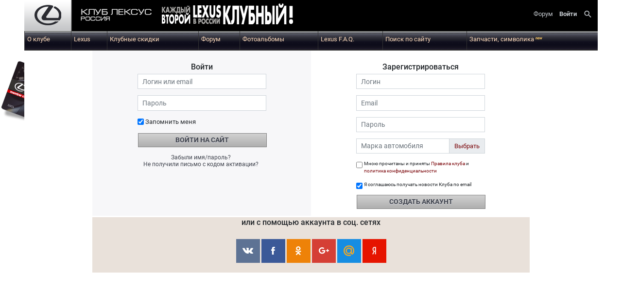

--- FILE ---
content_type: text/html; charset=Windows-1251
request_url: https://club-lexus.ru/forum/login.php?redirect=%2Ffaq%2Findex.php%26amp%3Bmodel_id%3D0%26cat%3D1
body_size: 24904
content:
<!DOCTYPE html>
<!--[if IE ]>
<html class="ie"><![endif]-->
<!--[if !(IE)]><!-->
<html>
<!--<![endif]-->
<head>
    <meta http-equiv="Content-Type" content="text/html; charset=windows-1251">
    <meta name="viewport" content="width=device-width, initial-scale=1">
    <META NAME="Description" CONTENT="Клуб Лексус Lexus Club">
    <META NAME="Keywords" CONTENT="lexus, лексус, lexus club, lexus клуб, lexus отзывы, lexus rx, lexus gx, lexus is, lexus gs, lexus es, lexus lx, ремонт lexus, обслуживание lexus, запчасти lexus">
            <title>Вход</title>
    <link rel="alternate" title="КЛУБ ЛЕКСУС РОССИЯ latest topics RSS feed" href="/forum/rss.php" type="application/rss+xml">
            <link rel="stylesheet" href="//stackpath.bootstrapcdn.com/bootstrap/4.1.3/css/bootstrap.min.css"
          integrity="sha384-MCw98/SFnGE8fJT3GXwEOngsV7Zt27NXFoaoApmYm81iuXoPkFOJwJ8ERdknLPMO" crossorigin="anonymous">
    <link href="https://fonts.gstatic.com" rel="preconnect" crossorigin>
    <link rel="stylesheet"
          href="/css/main.css?v=1664196277"
          type="text/css"/>
    <link rel="manifest" href="/manifest.json">
    <script src="https://code.jquery.com/jquery-3.3.1.js"></script>
    </head>
<body>
<div class="wrapper container">
    <header>
        <input type="checkbox" id="menu-switch" class="invisible">

<div id="fixedMenu" class="fixed-top usermenu-xs"
     style="background: black; display: none; opacity: 0; transition: opacity 200ms">
    <div class="d-table" style="width: 100%">
        <div class="d-none d-sm-table-cell px-2 position-relative" style="width: 100%">
            <div class="px-2 text-truncate"
                 style="left:0; right:0; top:0; position: absolute; color:lightgrey; line-height: 24px; ">
                Клуб Лексус Россия - Вход            </div>
        </div>
        <div class="table-cell text-nowrap text-center text-sm-right">
            <section class="block-container usermenu"><ul class="usermenu-container">
        <li>
        <a href="/forum/home.php">
            <span class="d-none d-md-inline">Форум</span>
            <i class="d-inline d-md-none material-icons">&#xE8AF;</i>
        </a>
    </li>
                <li>
            <a href="/forum/login.php?redirect=%2Fforum%2Flogin.php%26amp%3Bredirect%3D%252Ffaq%252Findex.php%2526amp%253Bmodel_id%253D0%2526cat%253D1" class="usermenu"><strong>Войти</strong></a>
        </li>
        <li>
        <a class="search-button" href="/forum/fsearch.php"><i class="material-icons">search</i></a>
    </li>

    <li class="d-inline-block d-md-none">
        <label for="menu-switch">
            <i class="material-icons">&#xE5D2;</i>
        </label>
    </li>
</ul></section>        </div>
    </div>
</div>

<div class="i-top-div">
    <div class="clearfix d-block text-center">
        <a href="/">
            <span class="d-sm-none" style="font-size: 22px; color: #c7ccd1; text-align: center; line-height: 2rem;">КЛУБ ЛЕКСУС РОССИЯ</span>
            <img src="[data-uri]"
                    style="vertical-align: middle; float: left" alt="Клуб Лексус Россия" class="d-none d-sm-block">
        </a>
        <a id="every" href="/forum/club.php?page=infographics" class="d-none d-lg-block float-left">
            <img src="https://st.club-lexus.ru/images/every.png" alt="Каждый второй Lexus в России - клубный">
        </a>
        <div class="text-sm-right">
            <section class="block-container usermenu"><ul class="usermenu-container">
        <li>
        <a href="/forum/home.php">
            <span class="d-none d-md-inline">Форум</span>
            <i class="d-inline d-md-none material-icons">&#xE8AF;</i>
        </a>
    </li>
                <li>
            <a href="/forum/login.php?redirect=%2Fforum%2Flogin.php%26amp%3Bredirect%3D%252Ffaq%252Findex.php%2526amp%253Bmodel_id%253D0%2526cat%253D1" class="usermenu"><strong>Войти</strong></a>
        </li>
        <li>
        <a class="search-button" href="/forum/fsearch.php"><i class="material-icons">search</i></a>
    </li>

    <li class="d-inline-block d-md-none">
        <label for="menu-switch">
            <i class="material-icons">&#xE5D2;</i>
        </label>
    </li>
</ul></section>        </div>
        <div id="user-history"></div>
        <div style="position: absolute; top: 0; width: 100%; margin: 0; padding: 0;">
            <section class="block-container queue"></section>        </div>
    </div>
    <div class="menu-popup" style="background: black">
        <p>
            <label for="menu-switch" class="nav-icon d-block d-lg-none"><i class="material-icons">&#xE5CD;</i></label>
            Клуб Лексус Россия
        </p>
        <section class="block-container top_menu"><div class="mainmenu"><ul><li><input type="radio" name="topmenu" class="invisible" id="item_16e7000eadcb33b6db49d04936ffd30f"><label for="item_16e7000eadcb33b6db49d04936ffd30f">О клубе</label><ul><li><a href="https://club-lexus.ru/forum/club.php" title="Клуб Лексус | Club Lexus :: Информация о клубе">Информация о клубе</a> </li><li><a href="https://club-lexus.ru/forum/club.php?page=member" title="Клуб Лексус | Club Lexus :: Клубная карта">Клубная карта</a> </li><li><a href="https://club-lexus.ru/forum/memberlist.php" title="Клуб Лексус | Club Lexus :: Участники">Участники</a> </li><li><a href="https://club-lexus.ru/fileserver/" title="Клуб Лексус | Club Lexus :: Файл-сервер">Файл-сервер</a> </li><li><a href="https://club-lexus.ru/forum/club.php?page=souvenirs" title="Клуб Лексус | Club Lexus :: Клубная символика">Клубная символика</a> </li><li><a href="https://club-lexus.ru/forum/club.php?page=friends" title="Клуб Лексус | Club Lexus :: Дружественные клубы">Дружественные клубы</a> </li><li><a href="https://club-lexus.ru/forum/contacts.php" title="Клуб Лексус | Club Lexus :: Контакты">Контакты</a> </li><li><a href="https://club-lexus.ru/advert.php#markup" title="Клуб Лексус | Club Lexus :: Реклама на сайте">Реклама на сайте</a> </li></ul></li><li><input type="radio" name="topmenu" class="invisible" id="item_007e5ebd9c87cc8b88ca33e9d9d840ef"><label for="item_007e5ebd9c87cc8b88ca33e9d9d840ef">Lexus</label><ul><li><a href="https://club-lexus.ru/forum/lexus.php" title="Клуб Лексус | Club Lexus :: История марки">История марки</a> </li><li><a href="https://club-lexus.ru/catalog/" title="Клуб Лексус | Club Lexus :: Каталог автомобилей">Каталог автомобилей</a> </li><li><a href="https://club-lexus.ru/forum/dealers.php" title="Клуб Лексус | Club Lexus :: Дилеры в России">Дилеры в России</a> </li><li><a href="https://club-lexus.ru/cars/" title="Клуб Лексус | Club Lexus :: Новые Lexus">Новые Lexus</a> </li><li><a href="https://club-lexus.ru/sale/" title="Клуб Лексус | Club Lexus :: Автомобили с пробегом">Автомобили с пробегом</a> </li><li><a href="https://club-lexus.ru/services/comp.php" title="Клуб Лексус | Club Lexus :: Проверить VIN">Проверить VIN</a> </li></ul></li><li><input type="radio" name="topmenu" class="invisible" id="item_3d2de5c87bbc1679946e900a44a475ef"><label for="item_3d2de5c87bbc1679946e900a44a475ef">Клубные скидки</label><ul><li><a href="https://club-lexus.ru/partners/" title="Клуб Лексус | Club Lexus :: Скидки по картам Клуба">Скидки по картам Клуба</a> </li><li><a href="https://club-lexus.ru/partners/?mode=about" title="Клуб Лексус | Club Lexus :: Как стать партнером клуба">Как стать партнером клуба</a> </li></ul></li><li><a href="https://club-lexus.ru/forum/home.php" title="Клуб Лексус | Club Lexus :: Форум">Форум</a></li><li><a href="https://club-lexus.ru/photo/album_index.php" title="Клуб Лексус | Club Lexus :: Фотоальбомы">Фотоальбомы</a></li><li><a href="https://club-lexus.ru/faq/" title="Клуб Лексус | Club Lexus :: Lexus F.A.Q.">Lexus F.A.Q.</a></li><li><a href="https://club-lexus.ru/forum/fsearch.php" title="Клуб Лексус | Club Lexus :: Поиск по сайту">Поиск по сайту</a></li><li><a href="https://club-lexus.ru/shop" title="Клуб Лексус | Club Lexus :: Запчасти, символика new">Запчасти, символика <sup>new</sup></a></li></ul></div></section>    </div>
</div>
<div class="d-none d-lg-block">
    <section class="block-container top_menu"><div class="mainmenu"><ul><li><input type="radio" name="topmenu" class="invisible" id="item_16e7000eadcb33b6db49d04936ffd30f"><label for="item_16e7000eadcb33b6db49d04936ffd30f">О клубе</label><ul><li><a href="https://club-lexus.ru/forum/club.php" title="Клуб Лексус | Club Lexus :: Информация о клубе">Информация о клубе</a> </li><li><a href="https://club-lexus.ru/forum/club.php?page=member" title="Клуб Лексус | Club Lexus :: Клубная карта">Клубная карта</a> </li><li><a href="https://club-lexus.ru/forum/memberlist.php" title="Клуб Лексус | Club Lexus :: Участники">Участники</a> </li><li><a href="https://club-lexus.ru/fileserver/" title="Клуб Лексус | Club Lexus :: Файл-сервер">Файл-сервер</a> </li><li><a href="https://club-lexus.ru/forum/club.php?page=souvenirs" title="Клуб Лексус | Club Lexus :: Клубная символика">Клубная символика</a> </li><li><a href="https://club-lexus.ru/forum/club.php?page=friends" title="Клуб Лексус | Club Lexus :: Дружественные клубы">Дружественные клубы</a> </li><li><a href="https://club-lexus.ru/forum/contacts.php" title="Клуб Лексус | Club Lexus :: Контакты">Контакты</a> </li><li><a href="https://club-lexus.ru/advert.php#markup" title="Клуб Лексус | Club Lexus :: Реклама на сайте">Реклама на сайте</a> </li></ul></li><li><input type="radio" name="topmenu" class="invisible" id="item_007e5ebd9c87cc8b88ca33e9d9d840ef"><label for="item_007e5ebd9c87cc8b88ca33e9d9d840ef">Lexus</label><ul><li><a href="https://club-lexus.ru/forum/lexus.php" title="Клуб Лексус | Club Lexus :: История марки">История марки</a> </li><li><a href="https://club-lexus.ru/catalog/" title="Клуб Лексус | Club Lexus :: Каталог автомобилей">Каталог автомобилей</a> </li><li><a href="https://club-lexus.ru/forum/dealers.php" title="Клуб Лексус | Club Lexus :: Дилеры в России">Дилеры в России</a> </li><li><a href="https://club-lexus.ru/cars/" title="Клуб Лексус | Club Lexus :: Новые Lexus">Новые Lexus</a> </li><li><a href="https://club-lexus.ru/sale/" title="Клуб Лексус | Club Lexus :: Автомобили с пробегом">Автомобили с пробегом</a> </li><li><a href="https://club-lexus.ru/services/comp.php" title="Клуб Лексус | Club Lexus :: Проверить VIN">Проверить VIN</a> </li></ul></li><li><input type="radio" name="topmenu" class="invisible" id="item_3d2de5c87bbc1679946e900a44a475ef"><label for="item_3d2de5c87bbc1679946e900a44a475ef">Клубные скидки</label><ul><li><a href="https://club-lexus.ru/partners/" title="Клуб Лексус | Club Lexus :: Скидки по картам Клуба">Скидки по картам Клуба</a> </li><li><a href="https://club-lexus.ru/partners/?mode=about" title="Клуб Лексус | Club Lexus :: Как стать партнером клуба">Как стать партнером клуба</a> </li></ul></li><li><a href="https://club-lexus.ru/forum/home.php" title="Клуб Лексус | Club Lexus :: Форум">Форум</a></li><li><a href="https://club-lexus.ru/photo/album_index.php" title="Клуб Лексус | Club Lexus :: Фотоальбомы">Фотоальбомы</a></li><li><a href="https://club-lexus.ru/faq/" title="Клуб Лексус | Club Lexus :: Lexus F.A.Q.">Lexus F.A.Q.</a></li><li><a href="https://club-lexus.ru/forum/fsearch.php" title="Клуб Лексус | Club Lexus :: Поиск по сайту">Поиск по сайту</a></li><li><a href="https://club-lexus.ru/shop" title="Клуб Лексус | Club Lexus :: Запчасти, символика new">Запчасти, символика <sup>new</sup></a></li></ul></div></section></div>
<script type="text/javascript">
    (function () {
        var menu = document.getElementById('fixedMenu'),
            isShowing = false,
            toggleMenu = function () {
                var top = (window.pageYOffset || document.documentElement.scrollTop)
                    - (document.clientTop || 0);
                if (top > 100 && !isShowing) {
                    menu.style['display'] = 'block';
                    window.setTimeout(function () {
                        menu.style['opacity'] = '1';
                    }, 50);
                    isShowing = true;
                } else if (top < 100 && isShowing) {
                    menu.style['opacity'] = '0';
                    window.setTimeout(function () {
                        menu.style['display'] = 'none';
                    }, 200);
                    isShowing = false;
                }
            };
        window.addEventListener("scroll", function () {
            toggleMenu();
        });
        window.addEventListener("orientationchange", function () {
            toggleMenu();
        });
        window.addEventListener("resize", function () {
            toggleMenu();
        });
    })();
</script>
        <!-- INC overall_brand.tpl -->

        <div class="counters">
            <!--LiveInternet counter-->
            <script type="text/javascript">
                document.write('<img src="//counter.yadro.ru/hit?r' +
                    escape(document.referrer) + ((typeof(screen) == 'undefined') ? '' :
                        ';s' + screen.width + '*' + screen.height + '*' + (screen.colorDepth ?
                        screen.colorDepth : screen.pixelDepth)) + ';u' + escape(document.URL) +
                    ';' + Math.random() +
                    '" width="1" height="1" border="0" id="yadro" alt="">');
            </script>
            <!--/LiveInternet-->
        </div>
    </header>

        <div class="i-card-div d-none d-lg-block">
        <img src="/forum/templates/ClubLexus/images/mainpage/clubcard.png" alt="Клубная карта" usemap="#card"/>
        <map id="card" name="card">
            <area shape="poly" coords="52,6,46,4,37,0,2,98,50,117" href="/forum/club.php?page=member"/>
        </map>
    </div>
        <a name="top"></a>
    <div class="page-container">
                <ul class="d-flex w-100">
            
            <li class="page-content gen px-0 px-md-2">
                <main role="main">
                    <div class="genmed login-page" style="margin: 0 auto; max-width: 900px">
    <ul class="d-sm-flex flex-wrap flex-row">
        <li class="row2 text-center" style="min-width: 50%;">
            <form novalidate  method="post" enctype="multipart/form-data" class="needs-validation" name="LoginForm" id="formLogin" style="padding: 20px 0 10px;" >            <h2>Войти</h2>
            <div class="form-group" ><input type="text" class="form-control" id="username_162987" name="LoginForm[username]" value="" size="25" maxlength="40" placeholder="Логин или email" autocomplete="username" /><div class="invalid-feedback"></div></div>            <div class="form-group" ><input type="password" class="form-control" id="user_password_453160" name="LoginForm[user_password]" value="" size="25" maxlength="32" placeholder="Пароль" autocomplete="current-password" /><div class="invalid-feedback"></div></div>            <div class="form-group"><div class="form-check " ><input type="hidden" class="form-check-input" name="LoginForm[autologin]" value="0" /><input type="checkbox" class="form-check-input" id="LoginForm_autologin_178992" name="LoginForm[autologin]"  checked  value="1" /><label for="LoginForm_autologin_178992" class="form-check-label">Запомнить меня</label><div class="invalid-feedback"></div></div></div>            <input name="LoginForm[login]" type="hidden" value="1" />            <input name="LoginForm[redirect]" type="hidden" value="/faq/index.php?model_id=0&cat=1" />            <div class="form-group"><button class="button big" type="submit" >Войти на сайт</button></div>            <div>
                <a class="content" href="/forum/profile.php?mode=sendpassword">Забыли имя/пароль?</a>&nbsp<br>
                <a href="/forum/profile.php?mode=sendcode" class="content">Не получили письмо с кодом активации?</a>&nbsp;
            </div>
            </form>        </li>
        <li class="row1 text-center" style="min-width: 50%;">
            <div id="register" style="padding: 20px 0 0;">
                <h2>Зарегистрироваться</h2>
                <form novalidate  method="post" enctype="multipart/form-data" action="/forum/profile.php?mode=register" class="needs-validation" name="RegisterForm" id="formRegister" >                <div class="form-group" ><input type="text" class="form-control" id="username_391729" name="RegisterForm[username]" value="" size="25" maxlength="40" placeholder="Логин" /><div class="invalid-feedback"></div></div>                <div class="form-group" ><input type="email" class="form-control" id="user_email_355994" name="RegisterForm[user_email]" value="" size="25" maxlength="40" placeholder="Email" autocomplete="email" /><div class="invalid-feedback"></div></div>                <div class="form-group" ><input type="text" class="form-control" id="password_624035" name="RegisterForm[password]" value="" size="25" maxlength="25" placeholder="Пароль" autocomplete="new-password" /><div class="invalid-feedback"></div></div>                <div class="form-group">
                    <div class="input-group">
                        <input type="text" class="user-auto-input form-control" id="user_auto"
                               name="RegisterForm[user_auto]" value="" placeholder="Марка автомобиля">
                        <div class="input-group-append">
                            <a href='#' id="user-car-select" class="input-group-text btn">Выбрать</a>
                        </div>
                        <div class="invalid-feedback"></div>
                    </div>
                </div>
                <input name="RegisterForm[user_auto_id]" type="hidden" value="" id="user_auto_id" />                <div class="form-group"><div class="form-check small" ><input type="hidden" class="form-check-input" name="RegisterForm[agreed]" value="0" /><input type="checkbox" class="form-check-input" id="RegisterForm_agreed_740704" name="RegisterForm[agreed]"  value="1" /><label for="RegisterForm_agreed_740704" class="form-check-label">Мною прочитаны и приняты <a target="_blank" href="/forum/agreement.php">Правила
                                клуба</a> и <a target="_blank" href="/forum/terms.php">политика конфиденциальности</a></label><div class="invalid-feedback"></div></div></div>                <div class="form-group"><div class="form-check small" ><input type="hidden" class="form-check-input" name="RegisterForm[subscript]" value="0" /><input type="checkbox" class="form-check-input" id="RegisterForm_subscript_671388" name="RegisterForm[subscript]"  checked  value="1" /><label for="RegisterForm_subscript_671388" class="form-check-label">Я соглашаюсь получать новости Клуба по email</label><div class="invalid-feedback"></div></div></div>
                <div class="form-group">
                    <button class="button big g-recaptcha" type="submit" data-sitekey="6LdAox8UAAAAAErAQc7XRT8HSxKdgKlFI5ajSUMp"
                            data-callback='onSubmit' data-size="invisible"
                        >Создать аккаунт</button>
                </div>
                </form>            </div>
        </li>
    </ul>
    <div class="row3 text-center">
        <h2>или с помощью аккаунта в соц. сетях</h2>
        <div style="padding: 20px" class="soc-buttons">
            <a href="https://oauth.vk.com/authorize?client_id=5991296&redirect_uri=https%3A%2F%2Fclub-lexus.ru%2Fforum%2Fvk-auth.php&response_type=code&scope=email" style="background: #5d7294;">
                <svg width="22" height="12" viewBox="0 0 22 12" xmlns="http://www.w3.org/2000/svg">
                    <path d="M10.764 11.94h1.315s.397-.042.6-.251c.187-.192.18-.552.18-.552s-.025-1.685.794-1.934c.807-.245 1.844 1.629 2.942 2.35.832.545 1.463.425 1.463.425l2.938-.039s1.537-.09.808-1.244c-.06-.095-.425-.855-2.184-2.415-1.843-1.633-1.596-1.37.623-4.195 1.351-1.72 1.892-2.771 1.722-3.22-.16-.43-1.154-.316-1.154-.316l-3.308.02s-.246-.033-.427.071c-.178.102-.292.34-.292.34s-.524 1.33-1.222 2.463C14.09 5.833 13.5 5.96 13.26 5.81c-.56-.346-.42-1.388-.42-2.13 0-2.315.368-3.28-.716-3.531-.36-.082-.624-.137-1.544-.146C9.4-.01 8.4.006 7.835.27c-.377.176-.668.568-.49.59.218.029.713.128.976.47.339.44.327 1.43.327 1.43s.195 2.725-.455 3.064c-.446.232-1.057-.242-2.371-2.41-.673-1.11-1.18-2.338-1.18-2.338S4.542.848 4.368.725C4.157.576 3.86.529 3.86.529L.717.549S.245.562.072.757c-.155.175-.012.536-.012.536s2.46 5.5 5.247 8.271c2.556 2.542 5.457 2.375 5.457 2.375"
                          fill="#FFF" fill-rule="evenodd"></path>
                </svg>
            </a>
            <a href="https://www.facebook.com/v6.0/dialog/oauth?client_id=168757110152069&redirect_uri=https%3A%2F%2Fclub-lexus.ru%2Fforum%2Ffb-auth.php&scope=email%2Cuser_birthday" style="background: #3b5998">
                <svg width="8" height="16" viewBox="0 0 8 16" xmlns="http://www.w3.org/2000/svg">
                    <path d="M5.937 2.752h1.891V.01L5.223 0c-2.893 0-3.55 2.047-3.55 3.353v1.829H0v2.824h1.673V16H5.19V8.006h2.375l.308-2.824H5.19v-1.66c0-.624.44-.77.747-.77"
                          fill="#FFF" fill-rule="evenodd"></path>
                </svg>
            </a>
            <a href="https://connect.ok.ru/oauth/authorize?client_id=1250862592&redirect_uri=https%3A%2F%2Fclub-lexus.ru%2Fforum%2Fok-auth.php&scope=VALUABLE_ACCESS%2CGET_EMAIL&response_type=code" style="background: #ee8208">
                <svg width="12" height="18" viewBox="0 0 12 18" xmlns="http://www.w3.org/2000/svg">
                    <path d="M6.843 8.83c2.17-.468 4.162-2.626 3.521-5.3C9.863 1.442 7.561-.599 4.742.161c-6.148 1.662-3.661 9.912 2.1 8.668zm-1.6-6.458c1.39-.375 2.504.554 2.788 1.57.363 1.305-.592 2.394-1.618 2.657-2.913.747-4.16-3.43-1.17-4.227zM9.05 9.536c.41-.23.748-.608 1.367-.577.832.044 2.514 1.404-.445 2.824-1.624.778-1.699.558-2.972.926.22.411 2.55 2.453 3.214 3.082 1.103 1.046.164 2.234-.967 2.115-.718-.077-2.971-2.352-3.38-2.82-.92.438-2.541 2.674-3.431 2.81-1.175.182-2.155-1.091-.96-2.19L4.65 12.73c-.287-.145-1.171-.261-1.59-.389C-1.57 10.93.08 8.838 1.405 8.963c.478.046.907.42 1.274.621 1.931 1.05 4.463 1.029 6.37-.048z"
                          fill="#FFF" fill-rule="evenodd"></path>
                </svg>
            </a>
            <a href="https://accounts.google.com/o/oauth2/v2/auth?client_id=488715520975-gi7kukm9l0dj93etffv8jjn06u1e8aak.apps.googleusercontent.com&state=c35c489a4a92a461061d765e4108fc0a908727c6&response_type=code&scope=profile+email&redirect_uri=https%3A%2F%2Fclub-lexus.ru%2Fforum%2Fgoogle-auth.php" style="background: #d53f35">
                <svg width="21" height="14" viewBox="0 0 21 14" xmlns="http://www.w3.org/2000/svg">
                    <path d="M6.816.006C8.5-.071 10.08.646 11.37 1.655a24.11 24.11 0 0 1-1.728 1.754C8.091 2.36 5.89 2.06 4.34 3.272c-2.217 1.503-2.317 5.05-.186 6.668 2.073 1.843 5.991.928 6.564-1.895-1.298-.02-2.6 0-3.899-.042-.003-.76-.006-1.518-.003-2.278 2.17-.006 4.341-.01 6.516.007.13 1.786-.11 3.688-1.23 5.164-1.696 2.34-5.1 3.022-7.756 2.02C1.681 11.921-.207 9.161.018 6.348.077 2.905 3.305-.11 6.816.006zm10.375 3.812h1.893c.004.634.007 1.27.014 1.903.632.007 1.27.007 1.902.013v1.893l-1.902.016c-.007.636-.01 1.27-.014 1.902h-1.896c-.006-.632-.006-1.266-.013-1.899l-1.902-.02V5.735c.633-.006 1.266-.01 1.902-.013.004-.636.01-1.27.016-1.903z"
                          fill="#FFF" fill-rule="evenodd"></path>
                </svg>
            </a>
            <a href="https://connect.mail.ru/oauth/authorize?client_id=753595&response_type=code&scope=profile+email&redirect_uri=https%3A%2F%2Fclub-lexus.ru%2Fforum%2Fmailru-auth" style="background: #168de2">
                <img style="vertical-align: middle;"
                     src="[data-uri]"
                     alt="">
            </a>
            <a href="https://oauth.yandex.ru/authorize?client_id=cbdf8fd2bb6b47acb9f86bb815676dc9&response_type=code&display=popup&redirect_uri=https%3A%2F%2Fclub-lexus.ru%2Fforum%2Fyandex-auth.php" style="background: #e61400">
                <img style="vertical-align: middle;"
                     src="[data-uri]"
                     alt="">
            </a>
        </div>
    </div>
</div>
</main>
</li>
</ul>
<!-- tail -->
</div>
<!-- INC bottom_banner.tpl -->
</div>
<footer class="page-footer wrapper">
        <div class="d-none d-lg-block"><section class="block-container bottom_menu"><ul class="footer-menu">
    <li>О клубе
        <ul>
            <li class=""><a href="https://club-lexus.ru/forum/club.php"
                            title="Информация о клубе">Информация о клубе</a></li>
            <li><a href="https://club-lexus.ru/forum/memberlist.php" title="Участники">Участники</a>
            </li>
            <li><a href="https://club-lexus.ru/fileserver/"
                   title="Файл-сервер">Файл-сервер</a></li>
            <li><a href="https://club-lexus.ru/forum/club.php?page=souvenirs"
                   title="Клубная символика">Клубная символика</a></li>
            <li><a href="https://club-lexus.ru/forum/agreement.php"
                   title="Правила Клуба">Правила Клуба</a></li>
            <li><a href="https://club-lexus.ru/forum/terms.php"
                   title="Политика конфиденциальности">Политика конфиденциальности</a></li>
        </ul>
    </li>
    <li>Lexus
        <ul>
            <li class=""><a href="https://club-lexus.ru/forum/lexus.php"
                            title="История марки">История марки</a></li>
            <li><a href="https://club-lexus.ru/catalog/" title="Каталог автомобилей">Каталог
                    моделей</a></li>
            <li><a href="https://club-lexus.ru/faq/" title="Lexus F.A.Q.">Lexus F.A.Q.</a>
            </li>
            <li><a href="https://club-lexus.ru/sale/" title="Продажа Lexus">Продажа <strong>новых</strong>
                    Lexus</a></li>
            <li><a href="https://club-lexus.ru/sale/" title="Автомобили с пробегом">Автомобили с пробегом</a></li>
            <li><a href="https://club-lexus.ru/forum/dealers.php" title="Дилеры в России">Дилеры
                    в России</a></li>
            <li><a href="https://club-lexus.ru/services/comp.php" title="Проверить VIN">Проверить
                    VIN</a></li>
        </ul>
    </li>
    <li>Клубная карта
        <ul>
            <li><a href="https://club-lexus.ru/forum/club.php?page=member">Как стать членом клуба</a></li>
            <li><a href="https://club-lexus.ru/partners/"
                   title="Скидки по картам Клуба">Скидки по картам Клуба</a></li>
            <!--            <li><a href="http://club-lexus.ru/calc/" title="Калькулятор ремонта и ТО">Калькулятор
                                ремонта и ТО</a></li>
            -->
            <li><a href="https://club-lexus.ru/partners/?mode=about"
                   title="Как стать партнером клуба">Как стать партнером клуба</a></li>
            <li>&nbsp;</li>
            <li>
                <a href="http://www.youtube.com/user/ClubLexusRussia" rel="nofollow" class="social" target="_blank">
                    <img
                        src="[data-uri]"
                        alt="youtube"/>
                    Наш канал на youtube</a>
            </li>
            <li>
                <a href="http://vkontakte.ru/club14212929" class="social" rel="nofollow" target="_blank">
                    <img
                        src="[data-uri]"
                        alt="vkontakte"/>
                    Наша группа Вконтакте</a>
            </li>
            <li>
                <a href="http://www.odnoklassniki.ru/group/42558789451935" rel="nofollow" class="social"
                   target="_blank">
                    <img
                        src="[data-uri]"
                        alt="одноклассники"/>
                    Наша группа в Одноклассниках</a>
            </li>

        </ul>
    </li>
    <li>Общение
        <ul>
            <li><a href="https://club-lexus.ru/forum/home.php" title="Форум">Форум</a></li>
            <li><a href="https://club-lexus.ru/photo/album_index.php"
                   title="Фотоальбомы">Фотоальбомы</a></li>
            <li><a href="https://club-lexus.ru/forum/privmsg.php">Личная почта</a></li>
            <li><a href="https://club-lexus.ru/forum/agreement.php">Правила общения</a></li>
            <li>
                <a href="https://www.instagram.com/lexusclubru/" class="social" rel="nofollow" target="_blank">
                    <img
                        src="[data-uri]"
                        alt="instagram"/>
                    Наш Instagram
                </a>
            </li>
            <li>
                <a href="https://www.facebook.com/groups/clublexus/" class="social" rel="nofollow" target="_blank">
                    <img
                        src="[data-uri]"
                        alt="facebook"/>
                    Наша группа в facebook</a>
            </li>
            <li>
                <a href="https://www.facebook.com/clublexus.ru" class="social" rel="nofollow" target="_blank">
                    <img
                        src="[data-uri]"
                        alt="facebook"/>
                    Наша страница в facebook</a>
            </li>
        </ul>
    </li>

    <li style="width: 180px">Контакты
        <ul>
            <li><a href="https://club-lexus.ru/forum/contacts.php">Администрация</a>
            <li><a href="http://shop.club-lexus.ru/contacts.html">Интернет-магазин</a></li>
            <li><a href="https://club-lexus.ru/advert.php#markup"
                   style="background: url(https://club-lexus.ru/images/icon_horn.png) no-repeat top right;
            padding-right: 40px; height: 30px; display: inline-block;"
                   title="Реклама на сайте">
                    Реклама на сайте</a>
            </li>
        </ul>
    </li>
</ul></section></div>
    <div class="i-footer d-table pb-2 w-100 gensmall">
        <div class="d-table-cell"><a href="/forum/rss.php" target="_blank">
                <img src="/forum/templates/ClubLexus/images/rss2.png" alt="КЛУБ ЛЕКСУС РОССИЯ latest topics RSS feed" border="0"/></a> 8.0327, 6                    </div>
        <div class="d-table-cell"></div>
        <div class="d-table-cell text-right"><span class="genmed">&copy;</span>&nbsp;Клуб Лексус Россия
            <nobr>2004-
                2026</nobr>
        </div>
        <div class="d-table-cell">

        </div>
    </div>
</footer>
<script type="text/x-handlebars-template" id="modalDialog">
    <div class="modal" tabindex="-1" role="dialog">
        <div class="modal-dialog" role="document">
            <div class="modal-content">
                <div class="modal-header">
                    <h5 class="modal-title">%modalTitle%</h5>
                    <button type="button" class="close" data-dismiss="modal" aria-label="Close">
                        <span aria-hidden="true">&times;</span>
                    </button>
                </div>
                <div class="modal-body">
                    <p>%modalBody%</p>
                </div>
                <div class="modal-footer">
                    <button type="button" class="btn btn-secondary" data-dismiss="modal">%modalClose%</button>
                </div>
            </div>
        </div>
    </div>
</script>
<script type="text/x-handlebars-template" id="modalSearch">
    <div class="modal modal-search " tabindex="-1" role="dialog">
        <div class="modal-dialog  modal-lg" role="document">
            <div class="modal-content">
                <form action="/forum/fsearch.php" method="get" enctype="multipart/form-data" id="search_form">
                    <div class="row">
                        <div class="col-1 text-right">
                            <label for="search-text">
                                <i class="material-icons">search</i>
                            </label>
                        </div>
                        <div class="col-11">
                            <input name="t" type="text" id="search-text" class="w-100" placeholder="Текст для поиска"
                                   value=""/>
                            <h3>искать:</h3>
                                                                                                                                                                        <button type="submit" name="mode" value="all">Везде</button>
                            <hr>
                            <div class="d-sm-flex genmed" style="justify-content: space-between;">
                                <button type="submit" name="mode" value="forum">В форумах</button>
                                <button type="submit" name="mode" value="faq">В базе знаний</button>
                                <button type="submit" name="mode" value="ds">В партнерах</button>
                                <button type="submit" name="mode" value="photo">В фотографиях</button>
                                <button type="submit" name="mode" value="fs">В файлах</button>
                            </div>
                        </div>
                    </div>
                </form>
            </div>
        </div>
    </div>
</script>
<script src="https://cdnjs.cloudflare.com/ajax/libs/popper.js/1.14.3/umd/popper.min.js"
        integrity="sha384-ZMP7rVo3mIykV+2+9J3UJ46jBk0WLaUAdn689aCwoqbBJiSnjAK/l8WvCWPIPm49"
        crossorigin="anonymous"></script>
<script src="https://stackpath.bootstrapcdn.com/bootstrap/4.1.3/js/bootstrap.min.js"
        integrity="sha384-ChfqqxuZUCnJSK3+MXmPNIyE6ZbWh2IMqE241rYiqJxyMiZ6OW/JmZQ5stwEULTy"
        crossorigin="anonymous"></script>

<script type="text/javascript" src="/js/jquery.cookie.js"></script>
<script src="/js/topics-history.js" defer></script>
<script src="/js/pagination.js"></script>
<script src="/js/search.js"></script>
<script src="/js/corb.js"></script>
<script src="/js/form-validate.js"></script>

<script type="text/javascript" src="/js/jquery.jscrollpane.min.js"></script>
<script src="https://cdnjs.cloudflare.com/ajax/libs/jquery-mousewheel/3.1.13/jquery.mousewheel.min.js"></script>
<script src="https://cdnjs.cloudflare.com/ajax/libs/lightgallery/1.2.14/js/lightgallery.min.js"></script>
<script src="https://cdnjs.cloudflare.com/ajax/libs/lightgallery/1.2.14/js/lg-video.min.js"></script>
<script language="javascript" src="/js/jquery.magnific-popup.min.js" type="text/javascript"></script>
<script type="text/javascript" src="//yandex.st/share/share.js" charset="utf-8" defer></script>
<script src="/js/my-popover.js?v=1653396058"
        type="text/javascript"></script>

<!-- footer script -->
<script src="/js/car-model-input.js" ></script>
<script>
    $(document).find('#user-car-select').carModelInput({
        itemIdInput: '#user_auto_id',
        itemTextInput: '#user_auto'
    }); 
     function onSubmit(token) {
        $('#formRegister').submit();
    }
</script>
<!-- /footer script -->
</body>
<link rel="stylesheet" type="text/css"
      href="https://cdnjs.cloudflare.com/ajax/libs/lightgallery/1.2.14/css/lightgallery.min.css" media="screen"/>
<link rel="stylesheet" type="text/css" href="/css/jquery.jscrollpane.css" media="screen"/>
<link href="/css/emoji.min.css" rel="stylesheet" type="text/css"/>
<link rel="stylesheet" type="text/css" href="/css/magnific-popup.min.css" media="screen"/>
<!-- Yandex.Metrika counter -->
<script src="//mc.yandex.ru/metrika/watch.js" type="text/javascript" defer></script>
<script type="text/javascript" defer>
    try {
        var yaCounter1721379 = new Ya.Metrika({
            id: 1721379,
            webvisor: false,
            clickmap: true,
            trackLinks: true,
            accurateTrackBounce: true
        });
    } catch (e) {
    }
</script>
<noscript>
    <div><img src="//mc.yandex.ru/watch/1721379" style="position:absolute; left:-9999px;" alt=""/></div>
</noscript>
<!-- /Yandex.Metrika counter -->
<!-- begin of Top100 code -->

<script id="top100Counter" type="text/javascript"
        src="//counter.rambler.ru/top100.jcn?2192887" defer></script>
<noscript>
    <img src="//counter.rambler.ru/top100.cnt?2192887" alt="" width="1" height="1" border="0"/>
</noscript>
<!-- end of Top100 code -->
<!-- begin google universal analytics -->
<script defer>
    (function (i, s, o, g, r, a, m) {
        i['GoogleAnalyticsObject'] = r;
        i[r] = i[r] || function () {
            (i[r].q = i[r].q || []).push(arguments)
        }, i[r].l = 1 * new Date();
        a = s.createElement(o),
            m = s.getElementsByTagName(o)[0];
        a.async = 1;
        a.src = g;
        m.parentNode.insertBefore(a, m)
    })(window, document, 'script', '//www.google-analytics.com/analytics.js', 'ga');

    ga('create', 'UA-58366621-1', 'auto');
    ga('send', 'pageview');

</script>
<!-- end google universal analytics -->
<img src="/stat.php" style="position: absolute" width="1" height="1" alt="stat" />
</html>


--- FILE ---
content_type: application/javascript
request_url: https://club-lexus.ru/js/car-model-input.js
body_size: 1210
content:
(function ($) {

    var pluginName = 'carModelInput',
        methods = {
            init: function (options) {
                return this.each(function () {
                    var me = $(this);

                  /*  options['clearElement'] = $('<span class="button-clear">&#10006;</span>')
                        .on('click', function () {
                            me[pluginName]('reset');
                        })
                        .insertAfter(me);*/
                    me
                        .on('click.' + pluginName, function (e) {
                            me[pluginName]('show', 0);
                        });
                    me.data(pluginName, options);
                })
            },
            change: function(data) {
                return this.each(function () {
                    var self = $(this),
                        options = self.data(pluginName),
                        value = data.id,
                        text = data.title || '';

                    if (value === -1) {
                        value = '';
                        text = 'Нет автомобиля';
                    } else if (value === 0) {
                        value = '';
                        text = '';
                    } else {
                        if (data.level < 3) {
                            self[pluginName]('show', value);
                        } else {
                            self[pluginName]('hide');
                        }
                    }
                    $(options.itemTextInput).val(text);
                    $(options.itemIdInput).val(value);
                })
            },
            destroy: function () {
                return this.each(function () {
                    $(document).off('.' + pluginName);
                    $(this).off('.' + pluginName);
                })
            },
            show: function (parentId) {
                return this.each(function () {
                    var me = $(this),
                        options = me.data(pluginName);
                    if (options['popup'] === undefined) {
                        options.popup = $('<div class="modal fade" tabindex="-1" role="dialog"  aria-hidden="true">' +
                            '<div class="modal-dialog car-model-dialog" role="document">' +
                            '    <div class="modal-content">' +
                            '      <div class="modal-header">' +
                            '        <h5 class="modal-title">Выбрать модель</h5>' +
                            '        <button type="button" class="close" data-dismiss="modal" aria-label="Close">' +
                            '          <span aria-hidden="true">&times;</span>' +
                            '        </button>' +
                            '      </div>' +
                            '      <div class="modal-body">' +
                            '         <ul></ul>'+
                            '      </div>' +
                            '    </div>' +
                            '  </div>' +
                            ' </div>')
                            .on('click', '[data-id]', function() {
                               me[pluginName]('change',$(this).data());
                            });
                        options.popupBody = options.popup.find('.modal-body UL');
                        me.data(pluginName, options);
                    }
                    options.popup.modal('show');
                    var dfd = $.Deferred();
                    dfd.done(function(html) {
                        options.popupBody.html(html);
                        options.popup.modal('handleUpdate');
                    });
                    if (options['data'] !== undefined && options.data[parentId]) {
                        dfd.resolve(options.data[parentId]);
                    } else {
                        $.get('/catalog/items.php', {
                            parent_id: parentId
                        }).done(function(response) {
                            if (options['data'] === undefined) options.data= [];
                            options.data[parentId] = response['html'];
                            me.data(pluginName, options);
                            dfd.resolve(response['html']);
                        })
                    }
                });
            },
            hide: function () {
                return this.each(function () {
                    var self = $(this),
                        options = self.data(pluginName);
                    $(options.popup).modal('hide');
                });
            }
        };

    $.fn[pluginName] = function (method) {
        if (methods[method]) {
            return methods[method].apply(this, Array.prototype.slice.call(arguments, 1));
        } else if (typeof method === 'object' || !method) {
            return methods.init.apply(this, arguments);
        }
        return $.error('Метод с именем ' + method + ' не существует для ' + pluginName);
    };
})(jQuery);

--- FILE ---
content_type: application/javascript
request_url: https://club-lexus.ru/js/corb.js
body_size: 1620
content:
$(function () {
    if ($('#ya_share').length) {
        var link = window.location.href;
        if (link.indexOf('&sid') > 0)
            link = link.substr(0, link.indexOf('&sid'));

        new Ya.share({
            element: 'ya_share',
            link: link,
            title: document.title,
            elementStyle: {
                type: 'link',
                quickServices: ['vkontakte', 'facebook', 'twitter', 'odnoklassniki', 'moimir', 'friendfeed', 'lj']
            }
        });
    }
    $(document)
        .on('click', '.action-button', function (e) {
            if ($(this).data('confirm')) {
                if (!confirm($(this).data('confirm'))) return;
            }
            if ($(this).data('get')) {
                var self = $(e.target);
                $.get($(this).data('get'), function (data) {
                    eval(data);
                });
            } else if ($(this).data('url')) {
                window.location.href = $(this).data('url');
            }
            return false;
        })
        .on('click', '.profile', function () {
            var url = '/forum/profilecard.php?u=' + $(this).data('profileId') + '&r=' + Math.random();
            showHint(url, $(this));
            return false;
        })
        .on('click', '[data-load]', function () {
            if ($(this).data('loadTarget')) {
                $($(this).data('loadTarget')).load($(this).data('load'));
            } else {
                $(this).load($(this).data('load'));
            }
        })
        .on('click', 'a[href="#"]', function (e) {
            e.preventDefault();
        });

    $('[data-toggle="tooltip"]').tooltip();

    $('.search-field').on('click', 'IMG', function (e) {
        if ($(e.delegateTarget).find('INPUT').val().length > 0) {
            var params = '';
            $(e.delegateTarget).find('SELECT').each(function () {
                params = $(this).val()
            });
            window.location.href = "/forum/fsearch.php?mode=" + $(this).attr('data-mode') + params +
                '&t=' + $(e.delegateTarget).find('INPUT').val();
        }
    }).on('keypress', function (e) {
        if (e.keyCode == 13) $(this).find('IMG').click()
    });
    $(window).on('resize', function () {
        $(document).trigger('scroll')
    });
    $(document).on('scroll', function () {
        var gotop = $('#gotop');
        if (gotop.length === 0) {
            gotop = $('<div id="gotop"></div>').css({
                'width': '48px',
                'height': '48px',
                'right': '20px',
                'bottom': '20px',
                'background': 'url(/forum/images/icon_gotop.png) no-repeat',
                'position': 'fixed',
                'cursor': 'pointer',
                'display': 'none',
                'zIndex': 800
            }).on('mouseleave', function () {
                $(this).css('opacity', '0.3')
            }).on('mouseenter', function () {
                $(this).css('opacity', '0.6')
            }).on('click', function () {
                $(document).scrollTop(0)
            }).appendTo($('BODY'));
        }
        if ($(document).scrollTop() > $(window).innerHeight()) {
            gotop.filter(':hidden').css({'opacity': '0.3', display: 'block'}).fadeIn('slow');
        } else {
            gotop.fadeOut('slow');
        }

        $('.banner_200_300').each(function () {
            var height = $(this).parent().offset().top + $(this).parent().outerHeight() + $(this).height();
            if ($(this).css('position') !== 'fixed' && $(document).scrollTop() > height) {
                $(this).before($('<DIV class="placeholder"></DIV>').css({height: $(this).height()})).hide().css({
                    position: 'fixed',
                    top: 0
                }).fadeIn('slow');
            } else if ($(this).css('position') === 'fixed' && ($(document).scrollTop() < height)) {
                $(this).fadeOut('slow', function () {
                    $(this).css('position', 'static').prev().remove('.placeholder').end().fadeIn('slow')
                });
            }
        });
    });
});

function showHint(url, obj) {
    var $hint = $('#hint-container');
    if ($hint.length === 0) {
        $hint = $('<div id="hint-container"></div>')
            .appendTo('BODY');
    }

    $hint.css({
        'top': (obj.offset().top + obj.outerHeight() + 'px'),
        'left': (obj.offset().left + 'px'),
        width: 'auto'
    }).html('<img src="/forum/images/loading.gif" border="0"/>').show('fast', function () {
        var self = $(this);
        $(document).one('click.hint touchstart.hint', function () {
            self.hide('fast', function () {
                $(document).off('.hint');
            });
        });
    }).load(url, function (data) {
        $(this).html(data).show(function () {
            var $body = $('BODY'),
                right = $body.width() - $body.position().left - $body.scrollLeft();
            if (($(this).offset().left + $(this).outerWidth()) > right)
                $(this).css({left: (right - $(this).outerWidth() - 25 + 'px')});
        });
    });
    return false;
}